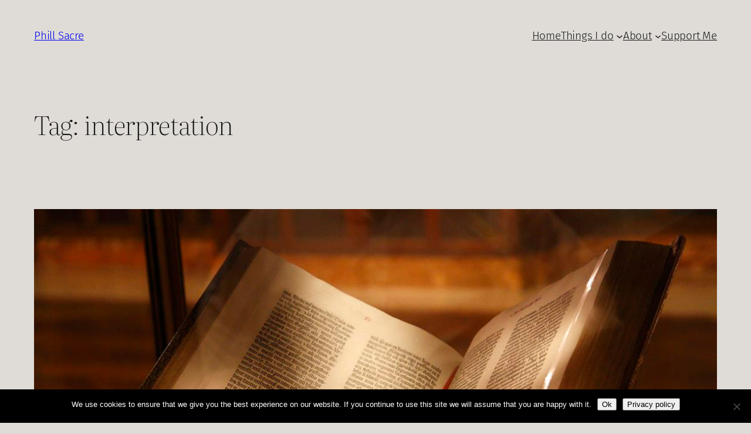

--- FILE ---
content_type: text/html; charset=utf-8
request_url: https://www.google.com/recaptcha/api2/aframe
body_size: 265
content:
<!DOCTYPE HTML><html><head><meta http-equiv="content-type" content="text/html; charset=UTF-8"></head><body><script nonce="ecAQolF33PyPaGpRc8tWog">/** Anti-fraud and anti-abuse applications only. See google.com/recaptcha */ try{var clients={'sodar':'https://pagead2.googlesyndication.com/pagead/sodar?'};window.addEventListener("message",function(a){try{if(a.source===window.parent){var b=JSON.parse(a.data);var c=clients[b['id']];if(c){var d=document.createElement('img');d.src=c+b['params']+'&rc='+(localStorage.getItem("rc::a")?sessionStorage.getItem("rc::b"):"");window.document.body.appendChild(d);sessionStorage.setItem("rc::e",parseInt(sessionStorage.getItem("rc::e")||0)+1);localStorage.setItem("rc::h",'1769482905199');}}}catch(b){}});window.parent.postMessage("_grecaptcha_ready", "*");}catch(b){}</script></body></html>